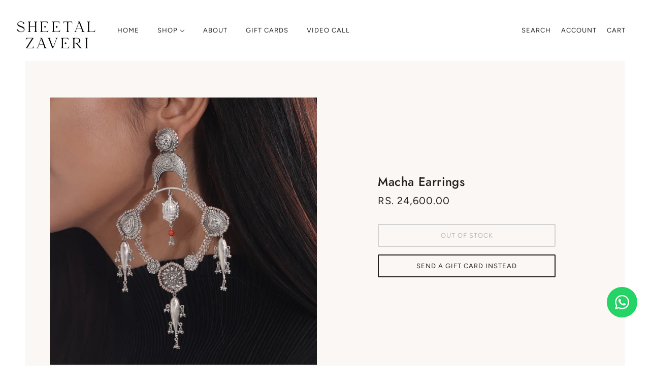

--- FILE ---
content_type: text/javascript; charset=utf-8
request_url: https://sheetalzaveri.in/products/macha-earrings.js
body_size: 617
content:
{"id":6039682777238,"title":"Macha Earrings","handle":"macha-earrings","description":"\u003cp\u003eMaterials Used: Handcrafted in 92.5% sterling silver \u0026amp; dipped in pure gold polish. Natural pearls used.\u003cbr\u003e\u003c\/p\u003e\n\u003cp\u003eDomestic Delivery: 10-15 days | International Delivery: 4-5 weeks\u003c\/p\u003e\n\u003cp\u003eRefer to \u003ca href=\"https:\/\/sheetalzaveri.in\/pages\/jewellery-care\"\u003e\u003cspan\u003eJewellery Care\u003c\/span\u003e\u003c\/a\u003e for instructions on maintaining silver.\u003c\/p\u003e\n\u003cp\u003eInternational shipments attract additional duties and taxes that may be levied on an order once it has reached the destination state or country. In all cases, the customer is liable to clear any such additional charges with the courier company in order to release the goods. Unfortunately, we are unable to state the exact amount of such charges at the time an order is placed since charges vary widely between states and countries.\u003c\/p\u003e","published_at":"2020-12-30T12:20:59+05:30","created_at":"2020-12-30T12:20:57+05:30","vendor":"Classics","type":"Earrings","tags":[],"price":2460000,"price_min":2460000,"price_max":2460000,"available":false,"price_varies":false,"compare_at_price":null,"compare_at_price_min":0,"compare_at_price_max":0,"compare_at_price_varies":false,"variants":[{"id":37438168629398,"title":"Default Title","option1":"Default Title","option2":null,"option3":null,"sku":"SZ-E84","requires_shipping":true,"taxable":false,"featured_image":null,"available":false,"name":"Macha Earrings","public_title":null,"options":["Default Title"],"price":2460000,"weight":0,"compare_at_price":null,"inventory_management":"shopify","barcode":"","requires_selling_plan":false,"selling_plan_allocations":[]}],"images":["\/\/cdn.shopify.com\/s\/files\/1\/0423\/9569\/7302\/products\/3-Samudra-Statement-Earring.jpg?v=1609311061","\/\/cdn.shopify.com\/s\/files\/1\/0423\/9569\/7302\/products\/4-Samudra-Statement-Earring-768x768.jpg?v=1609311061","\/\/cdn.shopify.com\/s\/files\/1\/0423\/9569\/7302\/products\/5-Samudra-Statement-Earrin-768x768.jpg?v=1609311061","\/\/cdn.shopify.com\/s\/files\/1\/0423\/9569\/7302\/products\/6-Samudra-Statement-Earrin-768x768.jpg?v=1609311061"],"featured_image":"\/\/cdn.shopify.com\/s\/files\/1\/0423\/9569\/7302\/products\/3-Samudra-Statement-Earring.jpg?v=1609311061","options":[{"name":"Title","position":1,"values":["Default Title"]}],"url":"\/products\/macha-earrings","media":[{"alt":null,"id":12671839240342,"position":1,"preview_image":{"aspect_ratio":1.0,"height":1400,"width":1400,"src":"https:\/\/cdn.shopify.com\/s\/files\/1\/0423\/9569\/7302\/products\/3-Samudra-Statement-Earring.jpg?v=1609311061"},"aspect_ratio":1.0,"height":1400,"media_type":"image","src":"https:\/\/cdn.shopify.com\/s\/files\/1\/0423\/9569\/7302\/products\/3-Samudra-Statement-Earring.jpg?v=1609311061","width":1400},{"alt":null,"id":12671839273110,"position":2,"preview_image":{"aspect_ratio":1.0,"height":768,"width":768,"src":"https:\/\/cdn.shopify.com\/s\/files\/1\/0423\/9569\/7302\/products\/4-Samudra-Statement-Earring-768x768.jpg?v=1609311061"},"aspect_ratio":1.0,"height":768,"media_type":"image","src":"https:\/\/cdn.shopify.com\/s\/files\/1\/0423\/9569\/7302\/products\/4-Samudra-Statement-Earring-768x768.jpg?v=1609311061","width":768},{"alt":null,"id":12671839305878,"position":3,"preview_image":{"aspect_ratio":1.0,"height":768,"width":768,"src":"https:\/\/cdn.shopify.com\/s\/files\/1\/0423\/9569\/7302\/products\/5-Samudra-Statement-Earrin-768x768.jpg?v=1609311061"},"aspect_ratio":1.0,"height":768,"media_type":"image","src":"https:\/\/cdn.shopify.com\/s\/files\/1\/0423\/9569\/7302\/products\/5-Samudra-Statement-Earrin-768x768.jpg?v=1609311061","width":768},{"alt":null,"id":12671839338646,"position":4,"preview_image":{"aspect_ratio":1.0,"height":768,"width":768,"src":"https:\/\/cdn.shopify.com\/s\/files\/1\/0423\/9569\/7302\/products\/6-Samudra-Statement-Earrin-768x768.jpg?v=1609311061"},"aspect_ratio":1.0,"height":768,"media_type":"image","src":"https:\/\/cdn.shopify.com\/s\/files\/1\/0423\/9569\/7302\/products\/6-Samudra-Statement-Earrin-768x768.jpg?v=1609311061","width":768}],"requires_selling_plan":false,"selling_plan_groups":[]}